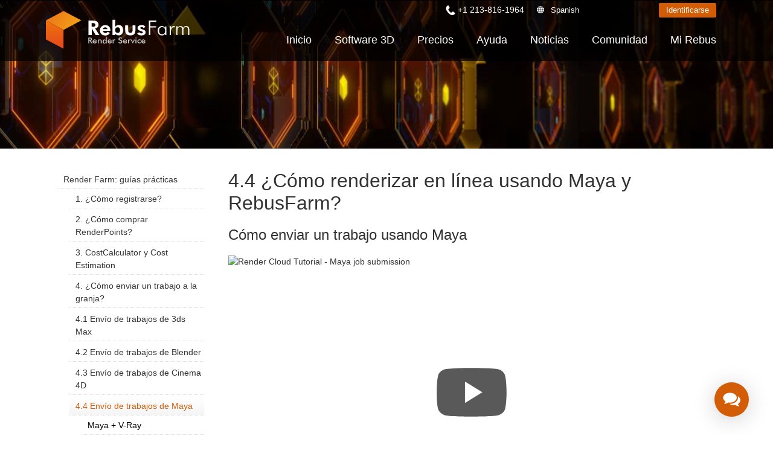

--- FILE ---
content_type: text/html; charset=utf-8
request_url: https://rebusfarm.net/es/render-farm-guias-practicas/envio-de-trabajos-de-maya
body_size: 15969
content:
<!DOCTYPE html>
<html lang="es" dir="ltr" >
<head>


<link rel="prefetch" href="https://www.googletagmanager.com/gtm.js?id=GTM-M3GR8WQ" as="script" data-prophet-rank="6000">
<link rel="prefetch" href="https://www.googleadservices.com/pagead/conversion_async.js" as="script" data-prophet-rank="6000">
<link rel="prefetch" href="https://www.google-analytics.com/analytics.js" as="script" data-prophet-rank="6000">
<link rel="prefetch" href="https://connect.facebook.net/en_US/fbevents.js" as="script" data-prophet-rank="6000">
<link rel="preconnect" href="//googleads.g.doubleclick.net">
<link rel="preconnect" href="//www.google.com">
<link rel="preconnect" href="//googletagmanager.com">
<link rel="preconnect" href="//google-analytics.com">
<link rel="preconnect" href="//connect.facebook.net">


<link rel="preconnect" href="https://livechat.rebusfarm.net">
<link rel="preconnect" href="https://my.rebusfarm.net">
<link rel="prefetch" href="https://livechat.rebusfarm.net/resource.php?t=css&1=style.min.css&2=chat_ahgzixd7/style.min.css" as="style" data-prophet-rank="10000">
<link rel="prefetch" href="/templates/rebusfarm/js/yt-lazyload.js?v=2" as="script" data-prophet-rank="6000">


<meta http-equiv="Permissions-Policy" content="interest-cohort=()">


<link rel="alternate" type="application/rss+xml" href="https://rebusfarm.net/news?format=feed&type=rss" />
<link rel="alternate" type="application/rss+xml" href="https://rebusfarm.net/blog?format=feed&type=rss" />


<meta charset="utf-8" />
	<base href="https://rebusfarm.net/es/render-farm-guias-practicas/envio-de-trabajos-de-maya" />
	<meta name="viewport" content="width=device-width, initial-scale=1.0, minimum-scale=0.5, maximum-scale=5" />
	<meta name="apple-mobile-web-app-capable" content="yes" />
	<meta name="HandheldFriendly" content="true" />
	<meta name="description" content="Utilice nuestra sencilla descripción general para enviar su trabajo de Maya al servicio de renderizado de RebusFarm. Fácil y Rápido. Envíe y renderice ahora." />
	<meta name="generator" content="Joomla! - Open Source Content Management" />
	<title>Render Cloud | Renderización de trabajos de Maya | RebusFarm</title>
	<link href="/templates/rebusfarm/favicon.ico" rel="shortcut icon" type="image/vnd.microsoft.icon" />
	<link href="https://rebusfarm.net/es/component/search/?Itemid=216&amp;format=opensearch" rel="search" title="Buscar Rebusfarm Render Service" type="application/opensearchdescription+xml" />
	<link href="/templates/rebusfarm/css/menu-touch.css" rel="stylesheet" media="screen and (max-width: 1199px)" />
	<link href="/templates/rebusfarm/css/menu.css" rel="stylesheet" />
	<link href="/templates/rebusfarm/css/template.css" rel="stylesheet" />
	<link href="/templates/rebusfarm/css/responsive.css" rel="stylesheet" />
	<link href="/templates/rebusfarm/css/custom.css" rel="stylesheet" />
	<link href="/templates/rebusfarm/css/colors/rebusfarmXL/style.css" rel="stylesheet" />
	<script type="application/json" class="joomla-script-options new">{"csrf.token":"0738ded85d1afe3d9b35e33c1efcb87b","system.paths":{"root":"","base":""},"joomla.jtext":{"JLIB_FORM_FIELD_INVALID":"Campo inv\u00e1lido:&#160"}}</script>
	<script src="/media/jui/js/jquery.min.js"></script>
	<script src="/media/jui/js/jquery-noconflict.js"></script>
	<script src="/media/jui/js/jquery-migrate.min.js"></script>
	<script src="/plugins/system/jvlibs/javascripts/jquery/bootstrap/bootstrap.js" defer></script>
	<script src="/plugins/system/jvlibs/javascripts/jquery/bootstrap/bootstrap.mootools-fix.js" defer></script>
	<script src="/media/system/js/punycode.js?c0f2fdfc0a0ca167b9f9578ae381cdcf"></script>
	<script src="/media/system/js/validate.js?c0f2fdfc0a0ca167b9f9578ae381cdcf"></script>
	<script src="https://rebusfarm.net/media/com_acymailing/js/acymailing_module.js?v=51013" async defer></script>
	<script src="/plugins/system/jvlibs/javascripts/jquery/plugins/jquery.imagesloaded.js" defer></script>
	<script src="/plugins/system/jvframework/framework/extensions/menu/assets/site/js/menu.js" defer></script>
	<script src="/templates/rebusfarm/js/jquery-scrolltofixed-min.js"></script>
	<script>
jQuery(function($) {
        $("#block-header").scrollToFixed({
            minWidth: 1199
        });
    });
	if(typeof acymailingModule == 'undefined'){
				var acymailingModule = [];
			}
			
			acymailingModule['emailRegex'] = /^[a-z0-9!#$%&\'*+\/=?^_`{|}~-]+(?:\.[a-z0-9!#$%&\'*+\/=?^_`{|}~-]+)*\@([a-z0-9-]+\.)+[a-z0-9]{2,20}$/i;

			acymailingModule['NAMECAPTION'] = 'Nombre';
			acymailingModule['NAME_MISSING'] = 'Escribe tu nombre.';
			acymailingModule['EMAILCAPTION'] = 'Correo electrónico';
			acymailingModule['VALID_EMAIL'] = 'Escribe tu disección de correo electrónico.';
			acymailingModule['ACCEPT_TERMS'] = 'Para poder suscribirte, es necesario que hayas leído y aceptes los Términos y Condiciones';
			acymailingModule['CAPTCHA_MISSING'] = 'Por favor ingresa el código de seguridad de la imagen';
			acymailingModule['NO_LIST_SELECTED'] = 'Por favor selecciona la lista a la que deseas suscribirte';
		
		acymailingModule['level'] = 'enterprise';
		acymailingModule['reqFieldsformAcymailing43561'] = Array('name','html');
		acymailingModule['validFieldsformAcymailing43561'] = Array('Por favor ingrese valor para el campo Nombre','Por favor ingrese valor para el campo Recibir');
acymailingModule['excludeValuesformAcymailing43561'] = Array();
acymailingModule['excludeValuesformAcymailing43561']['name'] = 'Nombre';
acymailingModule['excludeValuesformAcymailing43561']['email'] = 'Correo electrónico';

            jQuery(function(){
                new JVMenu('#fxmenu30',{
                    main: {
                        delay: 300,
                        duration: 300,
                        effect: 'fade',
                        easing: 'linear'
                    },
                    sub: {
                        delay: 300,
                        duration: 300,
                        effect: 'fade',
                        easing: 'linear'
                    },
                    responsive: 1199
                });
            })
        jQuery(function($){    });
	</script>
	<link rel="alternate" hreflang="en" href="https://rebusfarm.net/render-farm-knowledge-base/maya-job-submission"/>
	<link rel="alternate" hreflang="de" href="https://rebusfarm.net/de/renderfarm-kurzanleitungen/maya-job-senden"/>
	<link rel="alternate" hreflang="es" href="https://rebusfarm.net/es/render-farm-guias-practicas/envio-de-trabajos-de-maya"/>
	<link rel="alternate" hreflang="fr" href="https://rebusfarm.net/fr/ferme-de-rendu-guides-d-instruction/depot-de-travaux-maya"/>
	<link rel="alternate" hreflang="pt" href="https://rebusfarm.net/pt/render-farm-guia-de-instrucoes/envio-de-trabalho-do-maya"/>
	<link rel="alternate" hreflang="it" href="https://rebusfarm.net/it/render-farm-guida-all-utilizzo/inviare-un-lavoro-da-maya"/>
	<link rel="alternate" hreflang="zh" href="https://rebusfarm.cn/render-farm-knowledge-base/maya-job-submission"/>
	<link rel="alternate" hreflang="ru" href="https://rebusfarm.net/ru/render-ferma-rukovodstva/otpravka-zadaniya-iz-maya"/>
	<link rel="alternate" hreflang="ja" href="https://rebusfarm.net/ja/render-farm-knowledge-base/maya-job-submission"/>
	<link rel="alternate" hreflang="ko" href="https://rebusfarm.net/ko/render-farm-knowledge-base/maya-job-submission"/>


<!--[if lt IE 9]>
<script src="/plugins/system/jvframework/framework/basethemes/js/html5shiv.js" type="text/javascript"></script>
<script src="/plugins/system/jvframework/framework/basethemes/js/respond.src.js" type="text/javascript"></script>
<![endif]-->

	


<script>
function getCookie(cname) {
  var name = cname + "=";
  var decodedCookie = decodeURIComponent(document.cookie);
  var ca = decodedCookie.split(';');
  for(var i = 0; i <ca.length; i++) {
    var c = ca[i];
    while (c.charAt(0) == ' ') {
      c = c.substring(1);
    }
    if (c.indexOf(name) == 0) {
      return c.substring(name.length, c.length);
    }
  }
  return "";
}
var noTracking = getCookie("NO_TRACKING");
</script>










<meta content="#000000" name="theme-color">
<meta content="#000000" name="msapplication-navbutton-color">
<meta content="#000000" name="apple-mobile-web-app-status-bar-style">

<link rel="apple-touch-icon" sizes="180x180" href="/templates/rebusfarm/apple-touch-icon.png">
<link rel="icon" type="image/png" sizes="32x32" href="/templates/rebusfarm/favicon-32x32.png">
<link rel="icon" type="image/png" sizes="16x16" href="/templates/rebusfarm/favicon-16x16.png">
<link rel="manifest" href="/templates/rebusfarm/site.webmanifest">
<meta property="og:locale" content="es">
<meta property="og:type" content="article"> 
<meta property="og:title" content="Render Cloud | Renderización de trabajos de Maya | RebusFarm">
<meta property="og:description" content="Utilice nuestra sencilla descripción general para enviar su trabajo de Maya al servicio de renderizado de RebusFarm. Fácil y Rápido. Envíe y renderice ahora.">
<meta property="og:image" content="https://rebusfarm.net/images/Render-Farm-Online-Cloud-Render-Service-RebusFarm.jpg">
<meta name="thumbnail" content="https://rebusfarm.net/images/Render-Farm-Online-Cloud-Render-Service-RebusFarm.jpg">
<meta property="og:image:alt" content="Render Cloud | Renderización de trabajos de Maya | RebusFarm">
<meta property="og:url" content="https://rebusfarm.net/es/render-farm-guias-practicas/envio-de-trabajos-de-maya">
<meta property="og:site_name" content="RebusFarm" >
<meta name="twitter:card" content="summary">
<meta name="twitter:site" content="@RebusFarm">
<meta name="twitter:title" content="Render Cloud | Renderización de trabajos de Maya | RebusFarm">
<meta name="twitter:description" content="Utilice nuestra sencilla descripción general para enviar su trabajo de Maya al servicio de renderizado de RebusFarm. Fácil y Rápido. Envíe y renderice ahora.">
<meta name="twitter:image" content="https://rebusfarm.net/images/Render-Farm-Online-Cloud-Render-Service-RebusFarm.jpg">
<link rel="canonical" href="https://rebusfarm.net/es/render-farm-guias-practicas/envio-de-trabajos-de-maya" /><meta name="robots" content="index, follow, max-snippet:-1, max-image-preview:large, max-video-preview:-1" /><meta name="googlebot" content="index, follow, max-snippet:-1, max-image-preview:large, max-video-preview:-1" /><meta name="bingbot" content="index, follow, max-snippet:-1, max-image-preview:large, max-video-preview:-1" />


	<script src="/templates/rebusfarm/js/rebus.js?v=5"  defer></script>

	<script src="/templates/rebusfarm/js/slidemenu.js"  defer></script>

	<link rel="preload" href="/templates/rebusfarm/css/slidemenu.css" as="style" onload="this.onload=null;this.rel='stylesheet'">
	<noscript><link rel="stylesheet" href="/templates/rebusfarm/css/slidemenu.css"></noscript>




	<!-- Google Tag Manager -->
	<script>(function(w,d,s,l,i){
        if (noTracking === true) {
            return;
        }
        w[l]=w[l]||[];w[l].push({'gtm.start':
	new Date().getTime(),event:'gtm.js'});var f=d.getElementsByTagName(s)[0],
	j=d.createElement(s),dl=l!='dataLayer'?'&l='+l:'';j.async=true;j.src=
	'https://www.googletagmanager.com/gtm.js?id='+i+dl;f.parentNode.insertBefore(j,f);
	})(window,document,'script','dataLayer','GTM-M3GR8WQ');</script>
	<!-- End Google Tag Manager -->
	


<style>	
.HomeNew .RenderFarmHomeNew{
width: 100%;
height: auto;
position: scroll;
top: 0;
left: 0;
align-items: center;
-webkit-align-items: center;
display: flex;
display: -webkit-flex;
justify-content: center;
-webkit-justify-content: center;
overflow: hidden;
min-height: 700px;}
.tileheight510 {min-height: 540px;}

#block-user-5 .position-user-2{
text-align: center;
padding: 100px;
}
#block-user-5.user-2{
background: transparent url('/images/the-new-rebusfarm-render-farm-faster-stronger-better-1920x800.webp') no-repeat fixed center top / cover;
}

#block-user-5 .position-user-2 a{
	
	white-space: normal !important;
}
#block-user-5 .position-user-2 h2,  #block-user-5 .position-user-2 p{
text-shadow: 3px 3px 3px rgb(0, 0, 0);
}
.btn.btn-theme-inverted.org{color: #d35c06;}

.btn.btn-theme-inverted.org:hover{color: #FFF;}
.responseContainer.acymailing_module_success{background-color:transparent !important;}
.HomeNew .overlaycontainer {
 
    left: 20%;
    margin-top: -480px;
    position: absolute;
    right: 20%;
    z-index: 980;}
	
#block-slide #discount{
     background: linear-gradient(to right, #d35c06 0%, #ef8e0b 100%);
    color: white;
    border: none;
    padding: 25px;
    font-size: 22px;
    height: 180px;
    width: 180px;
    box-shadow: 0 0px 15px black;
    cursor: pointer;
    transition: all 0.2s ease;
    border-radius: 50%;
    position: absolute;
    right: 0px;
    top: 150px;
    z-index: 99999;
    display: flex;
    justify-content: center;
    align-items: center;
    text-align: center;
top: 120px;
font-weight: bold;
 transform: rotate(10deg);
line-height: 30px;
transition: all;
	}

@media (max-width : 1370px) {
.HomeNew .RenderFarmHomeNew{min-height: 500px;}
.HomeNew .overlaycontainer {margin-top: -350px;}
}

@media (max-width : 1200px) {
.HomeNew .RenderFarmHomeNew{min-height: 500px;}
.HomeNew .overlaycontainer {margin-top: -400px;}
#block-slide #discount{
height: 120px;
  width: 120px;	
  font-size: 18px;
line-height: 20px;
}
}


@media (max-width:767px) {
	
	#block-slide #discount {
    height: 80px;
    width: 80px;
    font-size: 13px;
    line-height: 18px;
	right: -20px;
  }
.HomeNew .RenderFarmHomeNew{min-height: 350px;}
.HomeNew .overlaycontainer {margin-top: -350px;right: 10%;left: 10%;}
#block-user-5 .position-user-2 {padding-top: 70px; padding-right: 30px;padding-left: 30px;padding-bottom:20px;}
  .banneroverlay .slider-subtitle {font-size: 18px;}
  .HomeNew .RenderFarmHomeNew.meta {min-height: 550px !important;}
.HomeNew .overlaycontainer.meta {margin-top: -510px !important;
  
}
@media (max-width:767px) {
.HomeNew .overlaycontainer {margin-top: -310px;}
#redim-cookiehint .cookiecontent{font-size: 9px;line-height: 12px;}
}
}
.itemid-2421111 .block-header, .itemid-2421 #block-breadcrumbs {display: none;}
.itemid-2421 .position-user-3 {text-align: center; padding: 75px;
}
#block-user-1 .Testimonials h3 span {font-size: 3vh;padding-bottom: 0;color: #222;}

</style>


<script>
window.dataLayer = window.dataLayer || [];
window.dataLayer.push({
'language': 'es'
});
</script>

<script type="text/javascript">
    (function(c,l,a,r,i,t,y){
        c[a]=c[a]||function(){(c[a].q=c[a].q||[]).push(arguments)};
        t=l.createElement(r);t.async=1;t.src="https://www.clarity.ms/tag/"+i;
        y=l.getElementsByTagName(r)[0];y.parentNode.insertBefore(t,y);
    })(window, document, "clarity", "script", "muta31s5id");
</script>
<!--add application/ld+json 26.12.2025-->
		
	<!--add application/ld+json 26.12.2025-->
</head>
<body data-alias="envio-de-trabajos-de-maya" data-id="1936" class="layout-default ltr inner_page bannerDefault body-bg-0 body-wide rebusfarmXL com_content view-article no-layout no-task itemid-1936 es-ES">







	
    <div id="countrypopup_wrapper" class="countrypopup">
        <div class="position position-countrypopup">

<div class="mod-rebus-locale">
	<div id="chooseCountryOverlayWrapper" style="display:none;">
		<div id="chooseCountryOverlay">
				<div class="btnCloseOverlay" id="btnCloseOverlay" ><img width="21" height="21" alt="Close overlay"  src="[data-uri]">
			</div>
			<span class="locale-title">Elige tu idioma:</span>
			
			
			<div class="mod-languages">

	<ul class="lang-inline" dir="ltr">		 
		 
		<li><a title="English"  class="us" href="/render-farm-knowledge-base/maya-job-submission">English</a></li>									 
												 
		 
		<li><a title="Deutsch"  class="de" href="/de/renderfarm-kurzanleitungen/maya-job-senden">Deutsch</a></li>									 
												 
		 
								
			
			<li class="lang-active"><a title="Espanol"  class="es" href="/es/render-farm-guias-practicas/envio-de-trabajos-de-maya">Espanol</a></li>
																								 
		 
		<li><a title="French"  class="fr" href="/fr/ferme-de-rendu-guides-d-instruction/depot-de-travaux-maya">French</a></li>									 
												 
		 
		<li><a title="Portuguese"  class="pt" href="/pt/render-farm-guia-de-instrucoes/envio-de-trabalho-do-maya">Portuguese</a></li>									 
												 
		 
		<li><a title="Italiano"  class="it" href="/it/render-farm-guida-all-utilizzo/inviare-un-lavoro-da-maya">Italiano</a></li>									 
												 
		 
		<li><a title="中文"  class="zh" href="https://rebusfarm.cn/render-farm-knowledge-base/maya-job-submission">中文</a></li>									 
												 
		 
		<li><a title="Russian"  class="ru" href="/ru/render-ferma-rukovodstva/otpravka-zadaniya-iz-maya">Russian</a></li>									 
												 
		 
		<li><a title="Japanese"  class="ja" href="/ja/render-farm-knowledge-base/maya-job-submission">Japanese</a></li>									 
												 
		 
		<li><a title="Korean"  class="ko" href="/ko/render-farm-knowledge-base/maya-job-submission">Korean</a></li>									 
										</ul>

</div>
	

	</div>

</div>

</div>



</div>
    </div>
	

    	
	
<div id="wrapper">

        <div id="mainsite">
            <span class="flexMenuToggle" ></span>
            

<div class="es-ES"></div>
<!--Block Header -->


<div id="o-wrapper" class="o-wrapper">



<header id="block-header">
    <div class="block-header">
    	<div class="container">
            <a class="flexMenuToggle" title="Main Menu" href="JavaScript:void(0);" ><span></span><span></span><span></span></a>
            <div class="logo-postion">
			<a id="logo"  class="logo-image" href="/es/" title="Rebusfarm tu granja de render para renderizar en la nube online"> <img style="width:240px; height:68px;"  src="/images/home21/Rebusfarm-Cloud-Render-Farm-Online.svg" alt="Rebusfarm Cloud Render Farm Service"> </a>
	<div id="livechat">
            	<form id="login-form-my" action="https://my.rebusfarm.net/my-rebus/#/login/register" style="display: inline;"> 
									<button title="Identificarse" class="btn btn-theme btn-small">Identificarse</button>
								</form>
								<form id="logout-form" action="https://my.rebusfarm.net/en/?format=raw&option=com_rebusshop&task=checkMyRebusLogout&type=website" style="display: none;"> 
								<input type="hidden" name="option" value="com_rebusshop">
								<input type="hidden" name="task" value="checkMyRebusLogout">
								<input type="hidden" name="type" value="website">
									<button title="Desconectar" class="btn btn-theme btn-small btn-white">Desconectar</button>
								</form>
                </div>
            </div>
            <div class="btnsearchtop pull-right"><span data-icon="["></span></div>
                		                <section id="block-mainnav" class="pull-right">
          
                        <div class="block-header-login">
						
					<div class="Phonetop">
                                 <div class="position position-Phone">

<span class="remote-load-phone"><a href="tel:+12138161964">+1 213-816-1964</a></span>

</div>	
                            </div>
						
							<button id="countrypopup" onclick="jQuery('#chooseCountryOverlayWrapper').toggle(), window.scrollTo(0, 0);">Spanish</button>

                            
							                                       
                              
								<form id="login-form-my" action="https://my.rebusfarm.net/my-rebus/#/login" method="get" style="display:inline;">
									<button class="btn btn-theme btn-small">
										Identificarse									</button>
								</form>
								<form id="logout-form" action="https://my.rebusfarm.net/en/?format=raw&option=com_rebusshop&task=checkMyRebusLogout&type=website" style="display: none;"> 
								<input type="hidden" name="option" value="com_rebusshop">
								<input type="hidden" name="task" value="checkMyRebusLogout">
								<input type="hidden" name="type" value="website">
									<button title="Desconectar" class="btn btn-theme btn-small btn-white">Desconectar</button>
								</form>

                        </div>
                        <div class="position position-menu">
<ul id="fxmenu30" class="menu fxmenu cssmenu  dropmenu"><li  id='fx-item217' class='fx-item1 level1   fxsubmenu'>
<a  href='/es/' rel='' data-hover="Inicio" class="level1" ><span class='fx-title'>Inicio</span></a>
</li>
<li  id='fx-item218' class='fx-item2 level1 hasChild  fxsubmenu'>
<span class="iconsubmenu"></span><a href='/es/es-lets-go/quickstart' rel='' data-hover="Inicio" class="level1" ><span class='fx-title'>Inicio</span></a>
<div class='fx-subitem fxcolumns  cols1 '><div class='insubitem clearfix'><ul class='fxcolumn column1 clearfix'>
<li  id='fx-item1111' class='fx-item1 level2   fxsubmenu'>
<a  href='/es/es-lets-go/quickstart' rel='' data-hover="Guía de inicio rápido" class="levelsub level2" ><span class='fx-title'>Guía de inicio rápido</span></a>
</li>
<li  id='fx-item219' class='fx-item2 level2   fxsubmenu'>
<a  href='/es/es-lets-go/download' rel='' data-hover="Descargar software" class="levelsub level2" ><span class='fx-title'>Descargar software</span></a>
</li>
<li  id='fx-item1168' class='fx-item3 level2   fxsubmenu'>
<a  href='/es/es-lets-go/teammanager' rel='' data-hover="TeamManager" class="levelsub level2" ><span class='fx-title'>TeamManager</span></a>
</li>
</ul></div></div>
</li>
<li  id='fx-item1557' class='fx-item3 level1 hasChild cols2 fxsubmenu'>
<span class="iconsubmenu"></span><a  href='/es/software-3d' rel='' data-hover="Software 3D" class="level1" ><span class='fx-title'>Software 3D</span></a>
<div class='fx-subitem fxcolumns  cols2 '><div class='insubitem  clearfix'>
<ul class='clearfix'><li  id='fx-item1558' class='level2   fxsubmenu fxcolumn column1 first'>
<a  href='/es/software-3d/granja-de-render-3ds-max' rel='' data-hover="3ds Max" class="levelsub level2" ><span class='fx-title'>3ds Max</span></a>
</li>
<li  id='fx-item1559' class='level2   fxsubmenu fxcolumn column2'>
<a  href='/es/software-3d/granja-de-render-cinema-4d' rel='' data-hover="Cinema 4D" class="levelsub level2" ><span class='fx-title'>Cinema 4D</span></a>
</li>
<li  id='fx-item1560' class='level2   fxsubmenu fxcolumn column3 first'>
<a  href='/es/software-3d/granja-de-render-de-maya' rel='' data-hover="Maya" class="levelsub level2" ><span class='fx-title'>Maya</span></a>
</li>
<li  id='fx-item1561' class='level2   fxsubmenu fxcolumn column4'>
<a  href='/es/software-3d/granja-de-render-blender' rel='' data-hover="Blender" class="levelsub level2" ><span class='fx-title'>Blender</span></a>
</li>
<li  id='fx-item1562' class='level2   fxsubmenu fxcolumn column5 first'>
<a  href='/es/software-3d/granja-de-render-v-ray' rel='' data-hover="V-Ray" class="levelsub level2" ><span class='fx-title'>V-Ray</span></a>
</li>
<li  id='fx-item1563' class='level2   fxsubmenu fxcolumn column6'>
<a  href='/es/software-3d/granja-de-render-corona' rel='' data-hover="Corona" class="levelsub level2" ><span class='fx-title'>Corona</span></a>
</li>
<li  id='fx-item1564' class='level2   fxsubmenu fxcolumn column7 first'>
<a  href='/es/software-3d/granja-de-render-redshift' rel='' data-hover="Redshift" class="levelsub level2" ><span class='fx-title'>Redshift</span></a>
</li>
<li  id='fx-item1746' class='level2   fxsubmenu fxcolumn column8'>
<a  href='/es/software-3d/granja-de-render-arnold' rel='' data-hover="Arnold" class="levelsub level2" ><span class='fx-title'>Arnold</span></a>
</li>
<li  id='fx-item1565' class='level2   fxsubmenu fxcolumn column9 first'>
<a  href='/es/software-3d/granja-de-render-octane' rel='' data-hover="Octane" class="levelsub level2" ><span class='fx-title'>Octane</span></a>
</li>
<li  id='fx-item1566' class='level2   fxsubmenu fxcolumn column10'>
<a  href='/es/software-3d/granja-de-render-mental-ray' rel='' data-hover="Mental Ray" class="levelsub level2" ><span class='fx-title'>Mental Ray</span></a>
</li>
<li  id='fx-item1567' class='level2   fxsubmenu fxcolumn column11 first'>
<a  href='/es/software-3d/granja-de-render-maxwell' rel='' data-hover="Maxwell" class="levelsub level2" ><span class='fx-title'>Maxwell</span></a>
</li>
<li  id='fx-item1568' class='level2   fxsubmenu fxcolumn column12'>
<a  href='/es/software-3d/granja-de-render-modo' rel='' data-hover="Modo" class="levelsub level2" ><span class='fx-title'>Modo</span></a>
</li>
<li  id='fx-item1569' class='level2   fxsubmenu fxcolumn column13 first'>
<a  href='/es/software-3d/granja-de-render-softimage' rel='' data-hover="Softimage" class="levelsub level2" ><span class='fx-title'>Softimage</span></a>
</li>
<li  id='fx-item1570' class='level2   fxsubmenu fxcolumn column14'>
<a  href='/es/software-3d/granja-de-render-lightwave' rel='' data-hover="LightWave" class="levelsub level2" ><span class='fx-title'>LightWave</span></a>
</li>
<li  id='fx-item1571' class='level2   fxsubmenu fxcolumn column15 first'>
<a  href='/es/software-3d/granja-de-render-sketchup' rel='' data-hover="SketchUp" class="levelsub level2" ><span class='fx-title'>SketchUp</span></a>
</li>
<li  id='fx-item1572' class='level2   fxsubmenu fxcolumn column16'>
<a  href='/es/software-3d/granja-de-render-rhino' rel='' data-hover="Rhino" class="levelsub level2" ><span class='fx-title'>Rhino</span></a>
</li></ul>
</div></div>
</li>
<li  id='fx-item235' class='fx-item4 level1 hasChild  fxsubmenu'>
<span class="iconsubmenu"></span><a href='/es/es-buy/products' rel='' data-hover="Precios" class="level1" ><span class='fx-title'>Precios</span></a>
<div class='fx-subitem fxcolumns  cols1 '><div class='insubitem clearfix'><ul class='fxcolumn column1 clearfix'>
<li  id='fx-item236' class='fx-item1 level2   fxsubmenu'>
<a  href='/es/es-buy/products' rel='' data-hover="Precios y descuentos" class="levelsub level2" ><span class='fx-title'>Precios y descuentos</span></a>
</li>
<li  id='fx-item238' class='fx-item2 level2   fxsubmenu'>
<a  href='/es/es-buy/calculator' rel='' data-hover="Calcular costos" class="levelsub level2" ><span class='fx-title'>Calcular costos</span></a>
</li>
<li  id='fx-item909' class='fx-item3 level2   fxsubmenu'>
<a  href='/es/es-buy/unlimited-render-rental' rel='' data-hover="Alquiler de render ilimitado" class="levelsub level2" ><span class='fx-title'>Alquiler de render ilimitado</span></a>
</li>
</ul></div></div>
</li>
<li  id='fx-item1319' class='fx-item5 level1 hasChild  fxsubmenu'>
<span class="iconsubmenu"></span><a href='/es/support-es/faq' rel='' data-hover="Ayuda" class="level1" ><span class='fx-title'>Ayuda</span></a>
<div class='fx-subitem fxcolumns  cols1 '><div class='insubitem clearfix'><ul class='fxcolumn column1 clearfix'>
<li  id='fx-item222' class='fx-item1 level2 hasChild  fxsubmenu'>
<span class="iconsubmenu"></span><a  href='/es/support-es/video-tutorials' rel='' data-hover="Tutoriales" class="levelsub level2" ><span class='fx-title'>Tutoriales</span></a>
<div class='fx-subitem fxcolumns  cols1 '><div class='insubitem clearfix'><ul class='fxcolumn column1 clearfix'>
<li  id='fx-item1591' class='fx-item1 level3   fxsubmenu'>
<a href='/es/support-es/video-tutorials#Installation' data-hover="Instalación y Centro de Control" class="levelsub level3" ><span class='fx-title'>Instalación y Centro de Control</span></a>
</li>
<li  id='fx-item1592' class='fx-item2 level3   fxsubmenu'>
<a href='/es/support-es/video-tutorials#3dsMax' data-hover="Envío de trabajo 3ds Max" class="levelsub level3" ><span class='fx-title'>Envío de trabajo 3ds Max</span></a>
</li>
<li  id='fx-item1593' class='fx-item3 level3   fxsubmenu'>
<a href='/es/support-es/video-tutorials#Maya' data-hover="Envío de trabajo Maya" class="levelsub level3" ><span class='fx-title'>Envío de trabajo Maya</span></a>
</li>
<li  id='fx-item1594' class='fx-item4 level3   fxsubmenu'>
<a href='/es/support-es/video-tutorials#Cinema4D' data-hover="Envío de trabajos de Cinema 4D" class="levelsub level3" ><span class='fx-title'>Envío de trabajos de Cinema 4D</span></a>
</li>
<li  id='fx-item1595' class='fx-item5 level3   fxsubmenu'>
<a href='/es/support-es/video-tutorials#Maxwell' data-hover="Envío de trabajo de Maxwell &amp; Indigo" class="levelsub level3" ><span class='fx-title'>Envío de trabajo de Maxwell &amp; Indigo</span></a>
</li>
<li  id='fx-item1596' class='fx-item6 level3   fxsubmenu'>
<a href='/es/support-es/video-tutorials#Blender' data-hover="Envío de trabajo de Blender" class="levelsub level3" ><span class='fx-title'>Envío de trabajo de Blender</span></a>
</li>
<li  id='fx-item1597' class='fx-item7 level3   fxsubmenu'>
<a href='/es/support-es/video-tutorials#SketchUp' data-hover="Envío de trabajo de SketchUp" class="levelsub level3" ><span class='fx-title'>Envío de trabajo de SketchUp</span></a>
</li>
<li  id='fx-item1598' class='fx-item8 level3   fxsubmenu'>
<a href='/es/support-es/video-tutorials#Rhino' data-hover="Envío de trabajo de Rhino" class="levelsub level3" ><span class='fx-title'>Envío de trabajo de Rhino</span></a>
</li>
</ul></div></div>
</li>
<li  id='fx-item1948' class='fx-item2 level2   fxsubmenu'>
<a href='/es/render-farm-guias-practicas' rel='' data-hover="Guías prácticas" class="levelsub level2" ><span class='fx-title'>Guías prácticas</span></a>
</li>
<li  id='fx-item224' class='fx-item3 level2   fxsubmenu'>
<a  href='/es/support-es/faq' rel='' data-hover="Preguntas más frecuentes" class="levelsub level2" ><span class='fx-title'>Preguntas más frecuentes</span></a>
</li>
<li  id='fx-item1320' class='fx-item4 level2   fxsubmenu'>
<a href='/es/es-support' rel='' data-hover="Contacta a soporte" class="levelsub level2" ><span class='fx-title'>Contacta a soporte</span></a>
</li>
<li  id='fx-item223' class='fx-item5 level2   fxsubmenu'>
<a  href='/es/support-es/nda' rel='' data-hover="NDA" class="levelsub level2" ><span class='fx-title'>NDA</span></a>
</li>
</ul></div></div>
</li>
<li  id='fx-item739' class='fx-item6 level1   fxsubmenu'>
<a  href='/es/es-news' rel='' data-hover="Noticias" class="level1" ><span class='fx-title'>Noticias</span></a>
</li>
<li  id='fx-item1187' class='fx-item7 level1 hasChild  fxsubmenu'>
<span class="iconsubmenu"></span><a  href='/es/community' rel='' data-hover="Comunidad" class="level1" ><span class='fx-title'>Comunidad</span></a>
<div class='fx-subitem fxcolumns  cols1 '><div class='insubitem clearfix'><ul class='fxcolumn column1 clearfix'>
<li  id='fx-item1191' class='fx-item1 level2   fxsubmenu'>
<a href='/es/es-blog' rel='' data-hover="Blog" class="levelsub level2" ><span class='fx-title'>Blog</span></a>
</li>
<li  id='fx-item2382' class='fx-item2 level2 hasChild  fxsubmenu'>
<span class="iconsubmenu"></span><span data-hover="Competiciones" class="separator levelsub level2" ><span class='fx-title'>Competiciones</span></span>
<div class='fx-subitem fxcolumns  cols1 '><div class='insubitem clearfix'><ul class='fxcolumn column1 clearfix'>
<li  id='fx-item2365' class='fx-item1 level3   fxsubmenu'>
<a href='/es/creative-3d-lab-challenge-with-ander-alencar' rel='' data-hover="Creative 3D Lab. Challenge" class="levelsub level3" ><span class='fx-title'>Creative 3D Lab. Challenge</span></a>
</li>
<li  id='fx-item2029' class='fx-item2 level3   fxsubmenu'>
<a href='/es/sustainable-architecture-3d-challenge' rel='' data-hover="Architecture 3D Challenge" class="levelsub level3" ><span class='fx-title'>Architecture 3D Challenge</span></a>
</li>
<li  id='fx-item1775' class='fx-item3 level3   fxsubmenu'>
<a href='/es/memories-challenge' rel='' data-hover="Memories Challenge" class="levelsub level3" ><span class='fx-title'>Memories Challenge</span></a>
</li>
<li  id='fx-item1511' class='fx-item4 level3   fxsubmenu'>
<a href='/es/summer-vibes-challenge' rel='' data-hover="Summer Vibes 3D Challenge " class="levelsub level3" ><span class='fx-title'>Summer Vibes 3D Challenge </span></a>
</li>
</ul></div></div>
</li>
<li  id='fx-item1188' class='fx-item3 level2   fxsubmenu'>
<a  href='/es/community/rebusart' rel='' data-hover="RebusArt" class="levelsub level2" ><span class='fx-title'>RebusArt</span></a>
</li>
<li  id='fx-item2214' class='fx-item4 level2   fxsubmenu'>
<a  href='/es/community/making-of' rel='' data-hover="Making-ofs" class="levelsub level2" ><span class='fx-title'>Making-ofs</span></a>
</li>
<li  id='fx-item1189' class='fx-item5 level2   fxsubmenu'>
<a  href='/es/community/3d-artist-of-the-month' rel='' data-hover="3D Artist of the Month" class="levelsub level2" ><span class='fx-title'>3D Artist of the Month</span></a>
</li>
<li  id='fx-item1483' class='fx-item6 level2 hasChild  fxsubmenu'>
<span class="iconsubmenu"></span><a href='/es/aoty-2023' rel='' data-hover="3D Artist of the Year" class="levelsub level2" ><span class='fx-title'>3D Artist of the Year</span></a>
<div class='fx-subitem fxcolumns  cols1 '><div class='insubitem clearfix'><ul class='fxcolumn column1 clearfix'>
<li  id='fx-item2402' class='fx-item1 level3   fxsubmenu'>
<a href='/es/aoty-2023' rel='' data-hover="2023" class="levelsub level3" ><span class='fx-title'>2023</span></a>
</li>
<li  id='fx-item2227' class='fx-item2 level3   fxsubmenu'>
<a href='/es/aoty-2022' rel='' data-hover="2022" class="levelsub level3" ><span class='fx-title'>2022</span></a>
</li>
<li  id='fx-item1904' class='fx-item3 level3   fxsubmenu'>
<a href='/es/aoty-2021' rel='' data-hover="2021" class="levelsub level3" ><span class='fx-title'>2021</span></a>
</li>
<li  id='fx-item1692' class='fx-item4 level3   fxsubmenu'>
<a href='/es/aoty-2020' rel='' data-hover="2020" class="levelsub level3" ><span class='fx-title'>2020</span></a>
</li>
<li  id='fx-item1341' class='fx-item5 level3   fxsubmenu'>
<a href='/es/aoty-2019' rel='' data-hover="2019" class="levelsub level3" ><span class='fx-title'>2019</span></a>
</li>
<li  id='fx-item1282' class='fx-item6 level3   fxsubmenu'>
<a href='/es/aoty-2018' rel='' data-hover="2018" class="levelsub level3" ><span class='fx-title'>2018</span></a>
</li>
<li  id='fx-item1247' class='fx-item7 level3   fxsubmenu'>
<a href='/es/aoty-2017' rel='' data-hover="2017" class="levelsub level3" ><span class='fx-title'>2017</span></a>
</li>
<li  id='fx-item1190' class='fx-item8 level3   fxsubmenu'>
<a href='/es/aoty-2016' rel='' data-hover="2016" class="levelsub level3" ><span class='fx-title'>2016</span></a>
</li>
</ul></div></div>
</li>
</ul></div></div>
</li>
<li  id='fx-item251' class='fx-item8 level1 hasChild  fxsubmenu'>
<span class="iconsubmenu"></span><a href='/es/es-my-rebus/control-center' rel='nofollow' data-hover="Mi Rebus" class="level1" ><span class='fx-title'>Mi Rebus</span></a>
<div class='fx-subitem fxcolumns  cols1 '><div class='insubitem clearfix'><ul class='fxcolumn column1 clearfix'>
<li  id='fx-item971' class='fx-item1 level2   fxsubmenu'>
<a  href='/es/es-my-rebus/control-center' rel='nofollow' data-hover="ControlCenter" class="levelsub level2" ><span class='fx-title'>ControlCenter</span></a>
</li>
<li  id='fx-item253' class='fx-item2 level2   fxsubmenu'>
<a  href='/es/es-my-rebus/payments' rel='nofollow' data-hover="Comprar" class="levelsub level2" ><span class='fx-title'>Comprar</span></a>
</li>
<li  id='fx-item889' class='fx-item3 level2   fxsubmenu'>
<a  href='/es/es-my-rebus/unlimited-render-rental' rel='nofollow' data-hover="Render ilimitado" class="levelsub level2" ><span class='fx-title'>Render ilimitado</span></a>
</li>
<li  id='fx-item254' class='fx-item4 level2   fxsubmenu'>
<a  href='/es/es-my-rebus/jobs' rel='nofollow' data-hover="Proyectos" class="levelsub level2" ><span class='fx-title'>Proyectos</span></a>
</li>
<li  id='fx-item825' class='fx-item5 level2 hasChild  fxsubmenu'>
<span class="iconsubmenu"></span><a href='/es/es-my-rebus/support-ticket/new-ticket' rel='nofollow' data-hover="Ticket de soporte" class="levelsub level2" ><span class='fx-title'>Ticket de soporte</span></a>
<div class='fx-subitem fxcolumns  cols1 '><div class='insubitem clearfix'><ul class='fxcolumn column1 clearfix'>
<li  id='fx-item827' class='fx-item1 level3   fxsubmenu'>
<a  href='/es/es-my-rebus/support-ticket/new-ticket' rel='nofollow' data-hover="Nuevo Ticket" class="levelsub level3" ><span class='fx-title'>Nuevo Ticket</span></a>
</li>
</ul></div></div>
</li>
<li  id='fx-item255' class='fx-item6 level2   fxsubmenu'>
<a  href='/es/es-my-rebus/invoices' rel='nofollow' data-hover="Facturas" class="levelsub level2" ><span class='fx-title'>Facturas</span></a>
</li>
<li  id='fx-item768' class='fx-item7 level2   fxsubmenu'>
<a  href='/es/es-my-rebus/payment-history' rel='nofollow' data-hover="Historial de pagos" class="levelsub level2" ><span class='fx-title'>Historial de pagos</span></a>
</li>
<li  id='fx-item252' class='fx-item8 level2   fxsubmenu'>
<a  href='/es/es-my-rebus/edit-profile' rel='nofollow' data-hover="Editar perfil" class="levelsub level2" ><span class='fx-title'>Editar perfil</span></a>
</li>
<li  id='fx-item1140' class='fx-item9 level2   fxsubmenu'>
<a  href='/es/es-my-rebus/manage-team' rel='nofollow' data-hover="TeamManager" class="levelsub level2" ><span class='fx-title'>TeamManager</span></a>
</li>
</ul></div></div>
</li></ul></div>       
           <!-- <a class="flexMenuToggle" href="JavaScript:void(0);" ></a>-->

        
                </section >
				<span></span>
                    
               
        </div>
    </div>
</header>
<!--/Block Header-->


<!--Block Slide-->
	<section id="block-slide">
		    <div class="position position-slideshow">

<div class="RenderFarmHome">
</div>

</div>
	</section>
<!--/Block Slide-->








						<section id="newsticker">
				<div class="container">
                	<div class="row">
							<div class="position position-newsticker">
<script type="text/javascript">
	function closeNewsticker()
	{
		jQuery('#newsticker').hide();
		document.cookie = 'REBUS_HIDE_NEWSTICKER_HOMEPAGE=1769062360; expires=Sunday, 22-Feb-2026 06:12:40 UTC; path=/';
	}

</script>

		<style type="text/css">
			#newsticker { display: none !important; }
		</style>

</div>
                    </div>
                </div>
			</section>
							<section id="RenderFarm"></section>
            <section id="block-main">
                <div class="container">
                	<div class="row">
                                            
	<div id="main-content"  class=" col-md-9  col-md-offset-3">
		<div id="system-message-container">
	</div>

		
        
	            
        <div id="content">
			<div class="blog">

<div class="item-pagebannerDefault detail-article Knowledge Base">

			
	
			


		
		
		
	
				
	
	
		
								
	
	

 


 
	<h1>4.4 ¿Cómo renderizar en línea usando Maya y RebusFarm?</h1>
<h2>Cómo enviar un trabajo usando Maya</h2>
<div class="video-container">
<div class="yt-lazyload" data-id="7B3uhXq1V9w" data-random="" data-title="Render Cloud Tutorial - Maya job submission" data-logo="3"></div>

</div>
<p> </p>
<p>Nuestro software RebusFarm está directamente integrado en Maya. Puede abrir la ventana de configuración de Rebus para enviar su trabajo a la nube de renderizado de dos formas: a través del menú 'RebusFarm' o con los botones del menú.</p>
<p>Antes de enviar su trabajo para renderizar en línea, asegúrese de haber finalizado todas las configuraciones en la configuración de renderizado.</p>
<p>A través de la configuración de Rebus, tiene acceso a todas las funciones importantes para la carga.</p>
<p>Priority: puede cambiar la prioridad en la cola (esto no afectará la velocidad de renderizado).</p>
<p><img loading="lazy" title="Menú de Rebus Farminizer: prioridad en la selección de la cola" src="/images/Knowledge-Base/3dsmax/submission/rebusfarm-KB-job-submission-3dsmax-priority-401-721.png" width="401" height="721" alt="Menú de Rebus Farminizer: prioridad en la selección de la cola" /> <br /><br /></p>
<p>Autostart: cuando selecciona la opción 'Autostart', su trabajo comienza a procesarse en línea automáticamente después de la carga.</p>
<p><img loading="lazy" title="Menú de Rebus Farminizer - activación de inicio automático" src="/images/Knowledge-Base/maya/submission/rebufarm-KB-job-submission-maya-autoestart-393-798.png" width="393" height="798" alt="Menú de Rebus Farminizer - activación de inicio automático" /> <br /><br /></p>
<p>Render Distributed: esta opción se recomienda para imágenes con grandes medidas. La imagen se dividirá en la nube de renderización a través de varias máquinas. De esta forma, cada máquina renderizará una parte de la imagen. Posteriormente, todas las partes se fusionarán creando el resultado final. Esto es más rápido que el modo de renderizado único. (no está disponible para animaciones, solo para fotogramas individuales).</p>
<p><img loading="lazy" title="Menú de Rebus Farminizer: activación de renderizado distribuido" src="/images/Knowledge-Base/maya/submission/rebufarm-KB-job-submission-maya-render-distributed-393-798.png" width="393" height="798" alt="Menú de Rebus Farminizer: activación de renderizado distribuido" /> <br /><br /></p>
<p>Layers: si activa esta opción, RebusFarm transferirá la configuración de capa por vista en trabajos de renderización separados. De esta manera, puede generar varios trabajos de renderizado a partir de una sola escena y con una sola carga.</p>
<p><img loading="lazy" title="Menú de Rebus Farminizer: configuración de renderizado de capas" src="/images/Knowledge-Base/maya/submission/rebufarm-KB-job-submission-maya-render-layer-393-798.png" width="393" height="798" alt="Menú de Rebus Farminizer: configuración de renderizado de capas" /> <br /><br /></p>
<p>CostCalculator: con esta función, puede hacer una estimación de costos muy aproximada para su trabajo antes de enviarlo a la nube de renderizado. La estimación se basa en sus propios parámetros de renderizado y en la información de su propia máquina.</p>
<p>Render Cost Estimation:  esta es una forma más precisa de hacer una estimación de costos. Tres fotogramas aleatorios de su trabajo se reproducirán en línea en la granja. Sobre la base de esos fotogramas renderizados, se establecerá la estimación de costos para todo el trabajo. Se mostrará en el ControlCenter y recibirá la estimación por correo electrónico.</p>
<p><img loading="lazy" title="Menú de Rebus Farminizer - Botón de CostCalculator" src="/images/Knowledge-Base/maya/submission/rebufarm-KB-job-submission-maya-cost-calculator-393-798.png" width="393" height="798" alt="Menú de Rebus Farminizer - Botón de CostCalculator" /> <br /><br /></p>
<p>Notifications: active esta opción si desea recibir una notificación por correo electrónico sobre el estado de su trabajo de renderizado.</p>
<p><img loading="lazy" title="Menú de Rebus Farminizer: opciones de notificación" src="/images/Knowledge-Base/maya/submission/rebufarm-KB-job-submission-maya-notifications-393-798.png" width="393" height="798" alt="Menú de Rebus Farminizer: opciones de notificación" /> <br /><br /></p>
<p>Su escena será revisada antes de enviarla. Puede hacer un 'QuickCheck' en cualquier momento para ver si su escena se puede enviar para renderizar en línea.</p>
<p><img loading="lazy" title="Menú de Rebus Farminizer - Botón QuickCheck" src="/images/Knowledge-Base/maya/submission/rebufarm-KB-job-submission-maya-quickcheck-393-798.png" width="393" height="798" alt="Menú de Rebus Farminizer - Botón QuickCheck" /> <br /><br /></p>
<p>La información, las advertencias y los mensajes de error aparecerán en el lado izquierdo de la ventana 'SmartCheck Results'. Los mensajes de información y advertencia son para verificar su escena y pueden ignorarse. Sin embargo, si recibe errores, debe corregirlos para poder cargar el trabajo en la nube de renderizado.</p>
<p>Si todo está bien y no recibe un mensaje de error, haga clic en 'Upload to RebusFarm'. Su escena será revisada por última vez. A continuación, haga clic en 'Send to RebusFarm'.</p>
<p><img loading="lazy" title="Ventana de mensajes de la Granja de Render de Rebus " src="/images/Knowledge-Base/maya/submission/rebufarm-KB-job-submission-maya-send-to-rebus-390-541.png" width="390" height="541" alt="Ventana de mensajes de la Granja de Render de Rebus " /> <br /><br /></p>
<p>Después de enviar el trabajo, verifique si se exportó correctamente y si se está cargando en la nube de renderizado en la parte inferior de la ventana. Este paso puede tardar unos minutos.</p>
<p>Rebus Farminizer cargará su trabajo en la nube de renderizado, incluidos todos los activos necesarios para la renderización. Puede comprobar el progreso de la carga y el renderizado visitando el ControlCenter. Una vez que se completa el proceso de carga, el proceso de renderizado se iniciará automáticamente si activó la opción 'Autostart render' antes de cargar. De lo contrario, tendrá que iniciar el renderizado manualmente haciendo clic en el botón 'Start render'' en el ControlCenter. Consulte nuestra sección '<a title="Cómo utilizar el Centro de control" href="/es/render-farm-guias-practicas/como-utilizar-el-controlcenter">Cómo utilizar ControlCenter</a>' para obtener más detalles sobre ControlCenter.
</p>
<p>Tan pronto como se complete el trabajo de renderizado, sus resultados se descargarán automáticamente desde la nube de renderizado a la ruta de guardado de salida que estableció en su configuración de renderizado.</p> 		
			
			
	
				
	


		 </div>
</div>
	    </div>
                
            </div>
                        <aside id="sidebar-a" class="sidebar   col-md-3 col-md-jvoffset-12">
	<div class="sidebar-inner">
		
		<div class="position position-left">
		<div class="jv-module">
		        


        
        <div class="contentmod clearfix">
			<ul class="menu-sub" id="subNavigation">
<li class="item-1912 active deeper parent"><a class="item-text "  href="/es/render-farm-guias-practicas" >Render Farm: guías prácticas</a><div class="divsubmenu"><ul><li class="item-1913"><a class="item-text "  href="/es/render-farm-guias-practicas/como-registrarse" >1. ¿Cómo registrarse?</a></li><li class="item-1914"><a class="item-text "  href="/es/render-farm-guias-practicas/como-comprar-renderpoints" >2. ¿Cómo comprar RenderPoints?</a></li><li class="item-1915"><a class="item-text "  href="/es/render-farm-guias-practicas/costcalculator-cost-estimation" >3. CostCalculator y Cost Estimation</a></li><li class="item-1916"><a class="item-text "  href="/es/render-farm-guias-practicas/how-to-submit-a-job-to-the-farm" >4. ¿Cómo enviar un trabajo a la granja?</a></li><li class="item-1917 parent"><a class="item-text "  href="/es/render-farm-guias-practicas/envio-de-trabajos-de-3ds-max" >4.1 Envío de trabajos de 3ds Max</a></li><li class="item-1924 parent"><a class="item-text "  href="/es/render-farm-guias-practicas/envio-de-trabajos-de-blender" >4.2 Envío de trabajos de Blender</a></li><li class="item-1928 parent"><a class="item-text "  href="/es/render-farm-guias-practicas/envio-de-trabajos-de-cinema-4d" >4.3 Envío de trabajos de Cinema 4D</a></li><li class="item-1936 current active deeper parent"><a class="item-text "  href="/es/render-farm-guias-practicas/envio-de-trabajos-de-maya" >4.4 Envío de trabajos de Maya</a><div class="divsubmenu"><ul><li class="item-1937"><a class="item-text "  href="/es/render-farm-guias-practicas/envio-de-trabajos-de-maya/envio-de-trabajos-de-maya-v-ray" >Maya + V-Ray</a></li><li class="item-1938"><a class="item-text "  href="/es/render-farm-guias-practicas/envio-de-trabajos-de-maya/envio-de-trabajos-de-maya-redshift" >Maya + Redshift</a></li><li class="item-1939"><a class="item-text "  href="/es/render-farm-guias-practicas/envio-de-trabajos-de-maya/envio-de-trabajos-de-maya-octane" >Maya + Octane</a></li><li class="item-1940"><a class="item-text "  href="/es/render-farm-guias-practicas/envio-de-trabajos-de-maya/envio-de-trabajos-de-maya-arnold" >Maya + Arnold</a></li></ul></div></li><li class="item-1941"><a class="item-text "  href="/es/render-farm-guias-practicas/como-utilizar-el-controlcenter" >5. ¿Cómo utilizar el ControlCenter?</a></li><li class="item-2411"><a class="item-text "  href="/es/render-farm-guias-practicas/como-utilizar-el-team-manager" >6. ¿Cómo utilizar el Team Manager?</a></li><li class="item-1942 parent"><a class="item-text "  href="/es/render-farm-guias-practicas/como-utilizar-rebusdrop" >7. ¿Cómo utilizar RebusDrop?</a></li><li class="item-1945 parent"><a class="item-text "   href="/es/render-farm-guias-practicas/caracteristicas-de-arte-3d/artwanted" >8. Características de Arte 3D</a></li></ul></div></li></ul>
         </div>   
		</div>
	</div>
		                
    </div>
</aside>
                        		                     </div>
                </div>
            </section>
            





	<section id="block-breadcrumbs">
    <div class="container">
         	<div class="position position-breadcrumbs">
		<div class="jv-module">
		        


        
        <div class="contentmod clearfix">
			<div aria-label="breadcrumbs" role="navigation">
	<ul itemscope itemtype="https://schema.org/BreadcrumbList" class="breadcrumb">
					<li>
				
				<img title="Está aquí: " width="16" height="16" alt="Está aquí: " src="/templates/rebusfarm/images/i/l.svg">
			</li>
		
						<li itemprop="itemListElement" itemscope itemtype="https://schema.org/ListItem">
											<a itemprop="item" href="/es/" class="pathway"><span itemprop="name">Inicio</span></a>
					
											<span class="divider">
							&gt;						</span>
										<meta itemprop="position" content="1">
				</li>
							<li itemprop="itemListElement" itemscope itemtype="https://schema.org/ListItem">
											<a itemprop="item" href="/es/render-farm-guias-practicas" class="pathway"><span itemprop="name">Render Farm: guías prácticas</span></a>
					
											<span class="divider">
							&gt;						</span>
										<meta itemprop="position" content="2">
				</li>
							<li itemprop="itemListElement" itemscope itemtype="https://schema.org/ListItem" class="active">
					<span itemprop="name">
						4.4 Envío de trabajos de Maya					</span>
					<meta itemprop="position" content="3">
				</li>
				</ul>
</div>
         </div>   
		</div>
	</div>
              </div>
    </section>




	<section id="block-bottomb">
    	<div class="container">
         	<div class="block blockequalize equal-column  row">
<div class="col-md-12 col-sm-12"><div class="position position-bottomb-1">
		<div class="jv-module">
		        


        
        <div class="contentmod clearfix">
			
<div id="footer-links" class="row">
<div class=" col-md-4 col-sm-6 col-xs-6 col-xs-small">
<h5>Boletin informativo</h5>
<div class="acymailing_modulenewssub" id="acymailing_module_formAcymailing43561">
	<div class="acymailing_fulldiv" id="acymailing_fulldiv_formAcymailing43561"  >
		<form id="formAcymailing43561" action="/es/render-farm-guias-practicas/envio-de-trabajos-de-maya" onsubmit="return submitacymailingform('optin','formAcymailing43561')" method="post" name="formAcymailing43561"  >
		<div class="acymailing_module_form" >
			<div class="acymailing_introtext">Suscríbase a nuestro boletín RebusFarm.
Manténgase informado sobre software, ofertas especiales y concursos.</div>			<div class="acymailing_form">
					<p class="onefield fieldacyname" id="field_name_formAcymailing43561">							<span class="acyfield_name acy_requiredField">
							<input id="user_name_formAcymailing43561"  style="width:100%" onfocus="if(this.value == 'Nombre') this.value = '';" onblur="if(this.value=='') this.value='Nombre';" type="text" class="inputbox required" name="user[name]" value="Nombre" title="Nombre"/>							</span>
						</p><p class="onefield fieldacyemail" id="field_email_formAcymailing43561">							<span class="acyfield_email acy_requiredField">
							<input id="user_email_formAcymailing43561"  style="width:100%" onfocus="if(this.value == 'Correo electrónico') this.value = '';" onblur="if(this.value=='') this.value='Correo electrónico';" type="text" class="inputbox required" name="user[email]" value="Correo electrónico" title="Correo electrónico"/>							</span>
						</p>	<div class="acymailing_finaltext">Puede darse de baja en cualquier momento. <a href="/es/data-protection-declaration" title="Declaración de protección de datos">Declaración de protección de datos</a>
</div>	
					
					<p class="acysubbuttons">
												<input class="button subbutton btn btn-primary" type="submit"   value="SUSCRIBIRSE" name="Submit" onclick="try{ return submitacymailingform('optin','formAcymailing43561'); }catch(err){alert('The form could not be submitted '+err);return false;}"/>
											</p>
				</div>




						<input type="hidden" name="ajax" value="1"/>
			<input type="hidden" name="ctrl" value="sub"/>
			<input type="hidden" name="task" value="notask"/>
			<input type="hidden" name="redirect" value="https%3A%2F%2Frebusfarm.net%2Fes%2Frender-farm-guias-practicas%2Fenvio-de-trabajos-de-maya"/>
			<input type="hidden" name="redirectunsub" value="https%3A%2F%2Frebusfarm.net%2Fes%2Frender-farm-guias-practicas%2Fenvio-de-trabajos-de-maya"/>
			<input type="hidden" name="option" value="com_acymailing"/>
						<input type="hidden" name="hiddenlists" value="64"/>
			<input type="hidden" name="acyformname" value="formAcymailing43561" />
									</div>
		</form>
	</div>
	
</div>
</div>
<div class=" col-md-2 col-sm-6 col-xs-6 col-xs-small">
<h5>Contacto</h5>
<ul>
<li class="social_contact"><a href="/es/es-support">Contacto</a></li>
<li class="social_instagram"><a href="https://www.instagram.com/rebusfarm/" target="_blank" rel="noopener noreferrer">Instagram</a></li>
<li class="social_facebook"><a href="https://www.facebook.com/pages/RebusFarm/213717338698678" target="_blank" rel="noopener noreferrer">Facebook</a></li>
<li class="social_linkedin"><a href="https://www.linkedin.com/company/rebusfarm-gmbh/" target="_blank" rel="noopener noreferrer">LinkedIn</a></li>
<li class="social_youtube"><a href="https://www.youtube.com/@rebusfarm" target="_blank" rel="noopener noreferrer">YouTube</a></li>
<li class="social_twitter"><a href="https://www.tiktok.com/@rebusfarm" target="_blank" rel="noopener noreferrer">TikTok</a></li>
<li class="social_add"></li>
</ul>
</div>
<div class=" col-md-3 col-sm-6 col-xs-6 col-xs-small">
<h5>Información Legal</h5>
<ul>
<li><a href="/es/support-es/nda" title="NDA">NDA</a></li>
<li><a href="/es/terms-and-conditions" title="Términos y Condiciones">Términos y Condiciones</a></li>
<li><a href="/es/contractual-information" title="Información contractual">Información contractual</a></li>
<li><a href="/es/right-of-revocation" title="Derecho de revocación">Derecho de revocación</a></li>
<li><a href="/es/data-protection-declaration" title="Declaración de protección de datos">Declaración de protección de datos</a></li>
<li><a href="/es/eula" title="EULA">EULA</a></li>
<li><a href="/es/legal-notice" title="Aviso Legal">Aviso Legal</a></li>
</ul>
</div>
<div class=" col-md-3 col-sm-6 col-xs-6 col-xs-small">
<h5>Empresa</h5>
<ul>
<li><a href="/es/es-company/about-us" title="Sobre nosotros">Sobre nosotros</a></li>
<li><a href="/es/es-company/about-us#MediaKit" title="Kit De Prensa">Kit De Prensa</a></li>
<li><a href="/es/es-company/about-us#Hardware" title="Hardware">Hardware</a></li>
<li><a href="/es/es-company/about-us#Green-Power" title="Poder verde">Poder verde</a></li>
<li><a href="/es/es-company/partners" title="Socios">Socios</a></li>
<li><a href="/es/es-company/jobs" title="Trabajos">Trabajos</a></li>
</ul>
<h5>Soport</h5>
<ul>
<li>Soporte Técnico</li>
<li>(Inglés):</li>
<li><span class="remote-load-phone"><a href="tel:+12138161964">+1 213-816-1964</a></span></li>
</ul>
</div>
</div>

         </div>   
		</div>
			<div class="jv-module">
		        


        
        <div class="contentmod clearfix">
			
<script src="/templates/rebusfarm/js/yt-lazyload.js?v=4" defer></script>

         </div>   
		</div>
	</div></div></div>
           	
        </div>
    </section>


	<footer id="block-footer" >
    	<div class="container">
	         		<div class="position position-footer">

	<form action="/es/render-farm-guias-practicas/envio-de-trabajos-de-maya" method="post" class="mod-search">
		<label style="opacity: 0;" for="mod-search-searchword">Buscar...</label><input name="searchword" id="mod-search-searchword" placeholder="Buscar..." maxlength="200"  class="inputbox search-query" type="text" size="100"  /><div class="right"> <input type="image" alt="Buscar"  class="button" src="[data-uri]" onclick="this.form.searchword.focus();"/></div>		<input type="hidden" name="task" value="search" />
		<input type="hidden" name="option" value="com_search" />
		<input type="hidden" name="Itemid" value="216" />
	</form>

</div>
<div class="copyright">            <div>
                                2017-2026 RebusFarm Render Service            </div>
        </div>

        </div>
    </footer>




<script>
  /**
   * Push top instantiation and action.
   */
  try {
  var pushTop = new Menu({
    wrapper: '#o-wrapper',
    type: 'push-top',
    menuOpenerClass: '.c-button',
    maskId: '#c-mask'
  });
  
  var pushTopBtn = document.querySelector('#c-button--push-top');
  var pushTopBtn2 = document.querySelector('#c-button--push-bottom');
  var pushTopBtn3 = document.querySelector('#c-button--push-bottom2');
  pushTopBtn.addEventListener('click', function(e) {
    e.preventDefault;
    pushTop.open();
  });

 pushTopBtn2.addEventListener('click', function(e) {
    e.preventDefault;
    pushTop.open();
	window.scrollTo({ top: 0, behavior: 'auto' });
  });
   pushTopBtn3.addEventListener('click', function(e) {
    e.preventDefault;
    pushTop.open();
	window.scrollTo({ top: 0, behavior: 'auto' });
  });
  } catch (err1) {
        //console.log('166 err1', err1);
    }
</script>        </div>
	</div>


<a title="Back to top" href="#" class="back-to-top"></a>
<!-- 
<div id="overlayHowToVideoBox" class="popoverBox">
	<img class="btnClose" title="Close" alt="Close" src="/templates/rebusfarm/images/btn_close.png" onclick="RebusfarmController.hideAll();">
	<iframe id="iframeHowToVideo" rel="" src="about:blank" width="100%" height="100%"></iframe>
</div>
-->




<!-- PASS THRU DATA OBJECT -->
<script type="text/javascript">
var lz_data = {overwrite:false,language:'en'};
</script>
<!-- PASS THRU DATA OBJECT -->

<!-- livezilla.net PLACE SOMEWHERE IN BODY -->
<script type="text/javascript" id="b9ed62a21f63bd13b5dd446f237e6059" src="https://livechat.rebusfarm.net/script.php?id=b9ed62a21f63bd13b5dd446f237e6059" defer></script>
<!-- livezilla.net PLACE SOMEWHERE IN BODY -->








<!-- -->

<script src="/templates/rebusfarm/js/dynamic-content.js?v=1729669159"  defer></script>

<script type="text/javascript">
    // login/logout button
    random = Math.random();

    jQuery.ajax({url: 'https://my.rebusfarm.net/en/?format=raw&option=com_rebusshop&task=checkMyRebusLogin&time='+random+'&hostname='+location.hostname,dataType: 'json',crossDomain: true, type: "POST",xhrFields: {
        withCredentials: true
    }, success: function(data) {
        // JSON result in `data` variable
        console.log('result: ', data.result);
        
        if (data.result == false) {
            document.getElementById("logout-form").style.display="none";
            document.getElementById("login-form-my").style.display="inline";
        }
        if (data.result == true) {            
            document.getElementById("logout-form").style.display="inline";
            document.getElementById("login-form-my").style.display="none";
        }
       
    }});
	
	 jQuery(document).ready(function(){
		jQuery('#btnCloseOverlay').css( 'cursor', 'pointer' );
		jQuery('.touch-btnBack').css( 'cursor', 'pointer' );
          jQuery("#btnCloseOverlay").click(function(){
           jQuery("#chooseCountryOverlayWrapper").hide();
          });
          
         });
</script>

<script type="text/javascript">
  var lcanon = "https://rebusfarm.net/es/render-farm-guias-practicas/envio-de-trabajos-de-maya";
  var gocanon = "";

  console.log(' page canon : ', lcanon);
  console.log(' Is need redirect to canon  ? : ', gocanon);
  console.log(' Redir active : ');
</script>

<script>
(function(c,d){"JUri"in d||(d.JUri="https://rebusfarm.net/");c.addEventListener("click",function(a){var b=a.target?a.target.closest('[class*="ba-click-lightbox-form-"], [href*="ba-click-lightbox-form-"]'):null;if(b){a.preventDefault();if("pending"==b.clicked)return!1;b.clicked="pending";"formsAppClk"in window?formsAppClk.click(b):(a=document.createElement("script"),a.src=JUri+"components/com_baforms/assets/js/click-trigger.js",a.onload=function(){formsAppClk.click(b)},
c.head.append(a))}})})(document,window);
</script>
<script defer src="https://static.cloudflareinsights.com/beacon.min.js/vcd15cbe7772f49c399c6a5babf22c1241717689176015" integrity="sha512-ZpsOmlRQV6y907TI0dKBHq9Md29nnaEIPlkf84rnaERnq6zvWvPUqr2ft8M1aS28oN72PdrCzSjY4U6VaAw1EQ==" data-cf-beacon='{"version":"2024.11.0","token":"96313da2818d42169d7ad58a44fdbf33","r":1,"server_timing":{"name":{"cfCacheStatus":true,"cfEdge":true,"cfExtPri":true,"cfL4":true,"cfOrigin":true,"cfSpeedBrain":true},"location_startswith":null}}' crossorigin="anonymous"></script>
</body>
</html>